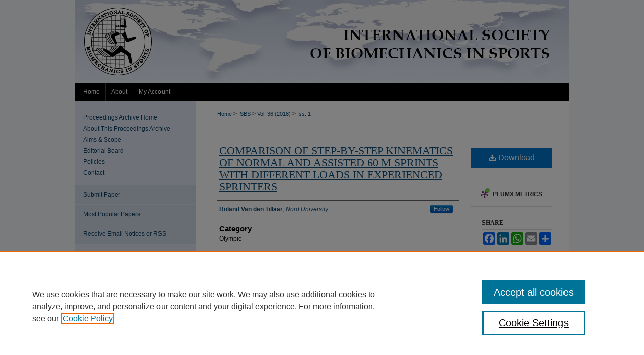

--- FILE ---
content_type: text/html; charset=UTF-8
request_url: https://commons.nmu.edu/isbs/vol36/iss1/64/
body_size: 7500
content:

<!DOCTYPE html>
<html lang="en">
<head><!-- inj yui3-seed: --><script type='text/javascript' src='//cdnjs.cloudflare.com/ajax/libs/yui/3.6.0/yui/yui-min.js'></script><script type='text/javascript' src='//ajax.googleapis.com/ajax/libs/jquery/1.10.2/jquery.min.js'></script><!-- Adobe Analytics --><script type='text/javascript' src='https://assets.adobedtm.com/4a848ae9611a/d0e96722185b/launch-d525bb0064d8.min.js'></script><script type='text/javascript' src=/assets/nr_browser_production.js></script>

<!-- def.1 -->
<meta charset="utf-8">
<meta name="viewport" content="width=device-width">
<title>
"COMPARISON OF STEP-BY-STEP KINEMATICS OF NORMAL AND ASSISTED 60 M SPRI" by Roland Van den Tillaar
</title>


<!-- FILE article_meta-tags.inc --><!-- FILE: /srv/sequoia/main/data/assets/site/article_meta-tags.inc -->
<meta itemprop="name" content="COMPARISON OF STEP-BY-STEP KINEMATICS OF NORMAL AND ASSISTED 60 M SPRINTS WITH DIFFERENT LOADS IN EXPERIENCED SPRINTERS">
<meta property="og:title" content="COMPARISON OF STEP-BY-STEP KINEMATICS OF NORMAL AND ASSISTED 60 M SPRINTS WITH DIFFERENT LOADS IN EXPERIENCED SPRINTERS">
<meta name="twitter:title" content="COMPARISON OF STEP-BY-STEP KINEMATICS OF NORMAL AND ASSISTED 60 M SPRINTS WITH DIFFERENT LOADS IN EXPERIENCED SPRINTERS">
<meta property="article:author" content="Roland Van den Tillaar">
<meta name="author" content="Roland Van den Tillaar">
<meta name="robots" content="noodp, noydir">
<meta name="description" content="The purpose of this study was to compare step-by-step kinematics of normal and assisted 60 m sprints with different loads in experienced sprinters. Step-by-step kinematics were measured using inertial measurement units integrated with a 3-axis gyroscope and a laser gun in eleven participants during a normal 60 m sprint and sprints with a 3, 4, or 5kg pulling force. The main findings were that using increased assisted loads resulted in faster 60 m times, which was a result of a higher step velocity caused mainly by longer step lengths. In terms of practical application, it is notable that employing this approach, when using a 5 kg assisted load can help athletes reach higher step velocities and maintain these velocities longer, which could be a training impulse to move the speed barrier upwards.">
<meta itemprop="description" content="The purpose of this study was to compare step-by-step kinematics of normal and assisted 60 m sprints with different loads in experienced sprinters. Step-by-step kinematics were measured using inertial measurement units integrated with a 3-axis gyroscope and a laser gun in eleven participants during a normal 60 m sprint and sprints with a 3, 4, or 5kg pulling force. The main findings were that using increased assisted loads resulted in faster 60 m times, which was a result of a higher step velocity caused mainly by longer step lengths. In terms of practical application, it is notable that employing this approach, when using a 5 kg assisted load can help athletes reach higher step velocities and maintain these velocities longer, which could be a training impulse to move the speed barrier upwards.">
<meta name="twitter:description" content="The purpose of this study was to compare step-by-step kinematics of normal and assisted 60 m sprints with different loads in experienced sprinters. Step-by-step kinematics were measured using inertial measurement units integrated with a 3-axis gyroscope and a laser gun in eleven participants during a normal 60 m sprint and sprints with a 3, 4, or 5kg pulling force. The main findings were that using increased assisted loads resulted in faster 60 m times, which was a result of a higher step velocity caused mainly by longer step lengths. In terms of practical application, it is notable that employing this approach, when using a 5 kg assisted load can help athletes reach higher step velocities and maintain these velocities longer, which could be a training impulse to move the speed barrier upwards.">
<meta property="og:description" content="The purpose of this study was to compare step-by-step kinematics of normal and assisted 60 m sprints with different loads in experienced sprinters. Step-by-step kinematics were measured using inertial measurement units integrated with a 3-axis gyroscope and a laser gun in eleven participants during a normal 60 m sprint and sprints with a 3, 4, or 5kg pulling force. The main findings were that using increased assisted loads resulted in faster 60 m times, which was a result of a higher step velocity caused mainly by longer step lengths. In terms of practical application, it is notable that employing this approach, when using a 5 kg assisted load can help athletes reach higher step velocities and maintain these velocities longer, which could be a training impulse to move the speed barrier upwards.">
<meta name="keywords" content="step length, step frequency, contact time, flight time">
<meta name="bepress_citation_journal_title" content="ISBS Proceedings Archive">
<meta name="bepress_citation_firstpage" content="142">
<meta name="bepress_citation_author" content="Van den Tillaar, Roland">
<meta name="bepress_citation_author_institution" content="Nord University">
<meta name="bepress_citation_title" content="COMPARISON OF STEP-BY-STEP KINEMATICS OF NORMAL AND ASSISTED 60 M SPRINTS WITH DIFFERENT LOADS IN EXPERIENCED SPRINTERS">
<meta name="bepress_citation_date" content="2018">
<meta name="bepress_citation_volume" content="36">
<meta name="bepress_citation_issue" content="1">
<!-- FILE: /srv/sequoia/main/data/assets/site/ir_download_link.inc -->
<!-- FILE: /srv/sequoia/main/data/assets/site/article_meta-tags.inc (cont) -->
<meta name="bepress_citation_pdf_url" content="https://commons.nmu.edu/cgi/viewcontent.cgi?article=1431&amp;context=isbs">
<meta name="bepress_citation_abstract_html_url" content="https://commons.nmu.edu/isbs/vol36/iss1/64">
<meta name="bepress_citation_online_date" content="2018/11/26">
<meta name="viewport" content="width=device-width">
<!-- Additional Twitter data -->
<meta name="twitter:card" content="summary">
<!-- Additional Open Graph data -->
<meta property="og:type" content="article">
<meta property="og:url" content="https://commons.nmu.edu/isbs/vol36/iss1/64">
<meta property="og:site_name" content="NMU Commons">




<!-- FILE: article_meta-tags.inc (cont) -->
<meta name="bepress_is_article_cover_page" content="1">


<!-- sh.1 -->
<link rel="stylesheet" href="/isbs/ir-journal-style.css" type="text/css" media="screen">
<link rel="alternate" type="application/rss+xml" title="ISBS Newsfeed" href="/isbs/recent.rss">
<link rel="shortcut icon" href="/favicon.ico" type="image/x-icon">

<link type="text/css" rel="stylesheet" href="/assets/floatbox/floatbox.css">
<script type="text/javascript" src="/assets/jsUtilities.js"></script>
<script type="text/javascript" src="/assets/footnoteLinks.js"></script>
<link rel="stylesheet" href="/ir-print.css" type="text/css" media="print">
<!--[if IE]>
<link rel="stylesheet" href="/ir-ie.css" type="text/css" media="screen">
<![endif]-->
<!-- end sh.1 -->




<script type="text/javascript">var pageData = {"page":{"environment":"prod","productName":"bpdg","language":"en","name":"ir_journal:volume:issue:article","businessUnit":"els:rp:st"},"visitor":{}};</script>

</head>
<body >
<!-- FILE /srv/sequoia/main/data/assets/site/ir_journal/header.pregen -->

	<!-- FILE: /srv/sequoia/main/data/assets/site/ir_journal/header_custom.inc --><!-- FILE: /srv/sequoia/main/data/assets/site/mobile_nav.inc --><!--[if !IE]>-->
<script src="/assets/scripts/dc-mobile/dc-responsive-nav.js"></script>

<header id="mobile-nav" class="nav-down device-fixed-height" style="visibility: hidden;">
  
  
  <nav class="nav-collapse">
    <ul>
      <li class="menu-item active device-fixed-width"><a href="https://commons.nmu.edu" title="Home" data-scroll >Home</a></li>
      <li class="menu-item device-fixed-width"><a href="https://commons.nmu.edu/do/search/advanced/" title="Search" data-scroll ><i class="icon-search"></i> Search</a></li>
      <li class="menu-item device-fixed-width"><a href="https://commons.nmu.edu/communities.html" title="Browse" data-scroll >Browse Collections</a></li>
      <li class="menu-item device-fixed-width"><a href="/cgi/myaccount.cgi?context=" title="My Account" data-scroll >My Account</a></li>
      <li class="menu-item device-fixed-width"><a href="https://commons.nmu.edu/about.html" title="About" data-scroll >About</a></li>
      <li class="menu-item device-fixed-width"><a href="https://network.bepress.com" title="Digital Commons Network" data-scroll ><img width="16" height="16" alt="DC Network" style="vertical-align:top;" src="/assets/md5images/8e240588cf8cd3a028768d4294acd7d3.png"> Digital Commons Network™</a></li>
    </ul>
  </nav>
</header>

<script src="/assets/scripts/dc-mobile/dc-mobile-nav.js"></script>
<!--<![endif]-->
<!-- FILE: /srv/sequoia/main/data/assets/site/ir_journal/header_custom.inc (cont) -->



<div id="isbs">
	<div id="container">
		<a href="#main" class="skiplink" accesskey="2" >Skip to main content</a>

					
			<div id="header">
				<a href="https://commons.nmu.edu/isbs" id="banner_link" title="ISBS Proceedings Archive" >
					<img id="banner_image" alt="ISBS Proceedings Archive" width='980' height='165' src="/assets/md5images/d1b1210fb8ac366f111d1fb9f06a8b4c.png">
				</a>	
				
					<a href="http://www.nmu.edu/" id="logo_link" title="Northern Michigan University" >
						<img id="logo_image" alt="Northern Michigan University" width='240' height='123' src="/assets/md5images/4b89fb4684f866daab814a6bf7361425.png">
					</a>	
				
			</div>
					
			<div id="navigation">
				<!-- FILE: /srv/sequoia/main/data/assets/site/ir_navigation.inc --><div id="tabs" role="navigation" aria-label="Main"><ul><li id="tabone"><a href="https://commons.nmu.edu/isbs" title="Home" ><span>Home</span></a></li><li id="tabtwo"><a href="https://commons.nmu.edu/isbs/about.html" title="About" ><span>About</span></a></li><li id="tabthree"><a href="https://commons.nmu.edu/cgi/myaccount.cgi?context=" title="My Account" ><span>My Account</span></a></li><li id="tabfour"><a href="" title=""><span></span></a></li></ul></div>


<!-- FILE: /srv/sequoia/main/data/assets/site/ir_journal/header_custom.inc (cont) -->
			</div>
			
			
		<div id="wrapper">
			<div id="content">
				<div id="main" class="text">					
					<!-- FILE: /srv/sequoia/main/data/assets/site/ir_journal/ir_breadcrumb.inc -->
	<ul id="pager">
		<li>&nbsp;</li>
		 
		<li>&nbsp;</li> 
		
	</ul>

<div class="crumbs" role="navigation" aria-label="Breadcrumb">
	<p>
		

		
		
		
			<a href="https://commons.nmu.edu" class="ignore" >Home</a>
		
		
		
		
		
		
		
		
		 <span aria-hidden="true">&gt;</span> 
			<a href="https://commons.nmu.edu/isbs" class="ignore" >ISBS</a>
		
		
		
		 <span aria-hidden="true">&gt;</span> 
			<a href="https://commons.nmu.edu/isbs/vol36" class="ignore" >Vol. 36 (2018)</a>
		
		
		
		
		
		
		 <span aria-hidden="true">&gt;</span> 
			<a href="https://commons.nmu.edu/isbs/vol36/iss1" class="ignore" >Iss. 1</a>
		
		
		
		
		
	</p>
</div>

<div class="clear">&nbsp;</div>
<!-- FILE: /srv/sequoia/main/data/assets/site/ir_journal/header_custom.inc (cont) -->
					
						<!-- FILE: /srv/sequoia/main/data/assets/site/ir_journal/volume/issue/ir_journal_logo.inc -->





 





<!-- FILE: /srv/sequoia/main/data/assets/site/ir_journal/header_custom.inc (cont) -->
					

<!-- FILE: /srv/sequoia/main/data/assets/site/ir_journal/header.pregen (cont) -->

<script type="text/javascript" src="/assets/floatbox/floatbox.js"></script>
<!-- FILE: /srv/sequoia/main/data/assets/site/ir_journal/article_info.inc --><!-- FILE: /srv/sequoia/main/data/assets/site/openurl.inc -->
<!-- FILE: /srv/sequoia/main/data/assets/site/ir_journal/article_info.inc (cont) -->
<!-- FILE: /srv/sequoia/main/data/assets/site/ir_download_link.inc -->
<!-- FILE: /srv/sequoia/main/data/assets/site/ir_journal/article_info.inc (cont) -->
<!-- FILE: /srv/sequoia/main/data/assets/site/ir_journal/ir_article_header.inc --><div id="sub">
<div id="alpha"><!-- FILE: /srv/sequoia/main/data/assets/site/ir_journal/article_info.inc (cont) --><div id='title' class='element'>
<h1><a href='https://commons.nmu.edu/cgi/viewcontent.cgi?article=1431&amp;context=isbs'>COMPARISON OF STEP-BY-STEP KINEMATICS OF NORMAL AND ASSISTED 60 M SPRINTS WITH DIFFERENT LOADS IN EXPERIENCED SPRINTERS</a></h1>
</div>
<div class='clear'></div>
<div id='authors' class='element'>
<h2 class='visually-hidden'>Authors</h2>
<p class="author"><a href='https://commons.nmu.edu/do/search/?q=%28author%3A%22Roland%20Van%20den%20Tillaar%22%20AND%20-bp_author_id%3A%5B%2A%20TO%20%2A%5D%29%20OR%20bp_author_id%3A%28%22f26c6607-fe58-4e3b-8d40-6baeebadac61%22%29&start=0&context=2925919'><strong>Roland Van den Tillaar</strong>, <em>Nord University</em></a><a rel="nofollow" href="https://network.bepress.com/api/follow/subscribe?user=ZWQzMGZmMzk1NzY5NDQ3NA%3D%3D&amp;institution=Y2Y3ZDQzMWVmZjA1ZmY4Yg%3D%3D&amp;format=html" data-follow-set="user:ZWQzMGZmMzk1NzY5NDQ3NA== institution:Y2Y3ZDQzMWVmZjA1ZmY4Yg==" title="Follow Roland Van den Tillaar" class="btn followable">Follow</a><br />
</p></div>
<div class='clear'></div>
<div id='subject_area' class='element'>
<h2 class='field-heading'>Category</h2>
<p>Olympic</p>
</div>
<div class='clear'></div>
<div id='document_type' class='element'>
<h2 class='field-heading'>Document Type</h2>
<p>Paper</p>
</div>
<div class='clear'></div>
<div id='abstract' class='element'>
<h2 class='field-heading'>Abstract</h2>
<p>The purpose of this study was to compare step-by-step kinematics of normal and assisted 60 m sprints with different loads in experienced sprinters. Step-by-step kinematics were measured using inertial measurement units integrated with a 3-axis gyroscope and a laser gun in eleven participants during a normal 60 m sprint and sprints with a 3, 4, or 5kg pulling force. The main findings were that using increased assisted loads resulted in faster 60 m times, which was a result of a higher step velocity caused mainly by longer step lengths. In terms of practical application, it is notable that employing this approach, when using a 5 kg assisted load can help athletes reach higher step velocities and maintain these velocities longer, which could be a training impulse to move the speed barrier upwards.</p>
</div>
<div class='clear'></div>
<div id='recommended_citation' class='element'>
<h2 class='field-heading'>Recommended Citation</h2>
<!-- FILE: /srv/sequoia/main/data/assets/site/ir_journal/ir_citation.inc -->
<p class="citation">
Van den Tillaar, Roland
(2018)
"COMPARISON OF STEP-BY-STEP KINEMATICS OF NORMAL AND ASSISTED 60 M SPRINTS WITH DIFFERENT LOADS IN EXPERIENCED SPRINTERS,"
<em>ISBS Proceedings Archive</em>: Vol. 36:
Iss.
1, Article 64.
<br>
Available at:
https://commons.nmu.edu/isbs/vol36/iss1/64</p>
<!-- FILE: /srv/sequoia/main/data/assets/site/ir_journal/article_info.inc (cont) --></div>
<div class='clear'></div>
</div>
    </div>
    <div id='beta_7-3'>
<!-- FILE: /srv/sequoia/main/data/assets/site/info_box_7_3.inc --><!-- FILE: /srv/sequoia/main/data/assets/site/openurl.inc -->
<!-- FILE: /srv/sequoia/main/data/assets/site/info_box_7_3.inc (cont) -->
<!-- FILE: /srv/sequoia/main/data/assets/site/ir_download_link.inc -->
<!-- FILE: /srv/sequoia/main/data/assets/site/info_box_7_3.inc (cont) -->
	<!-- FILE: /srv/sequoia/main/data/assets/site/info_box_download_button.inc --><div class="aside download-button">
      <a id="pdf" class="btn" href="https://commons.nmu.edu/cgi/viewcontent.cgi?article=1431&amp;context=isbs" title="PDF (386&nbsp;KB) opens in new window" target="_blank" > 
    	<i class="icon-download-alt" aria-hidden="true"></i>
        Download
      </a>
</div>
<!-- FILE: /srv/sequoia/main/data/assets/site/info_box_7_3.inc (cont) -->
	<!-- FILE: /srv/sequoia/main/data/assets/site/info_box_embargo.inc -->
<!-- FILE: /srv/sequoia/main/data/assets/site/info_box_7_3.inc (cont) -->
<!-- FILE: /srv/sequoia/main/data/assets/site/info_box_custom_upper.inc -->
<!-- FILE: /srv/sequoia/main/data/assets/site/info_box_7_3.inc (cont) -->
<!-- FILE: /srv/sequoia/main/data/assets/site/info_box_openurl.inc -->
<!-- FILE: /srv/sequoia/main/data/assets/site/info_box_7_3.inc (cont) -->
<!-- FILE: /srv/sequoia/main/data/assets/site/info_box_article_metrics.inc -->
<div id="article-stats" class="aside hidden">
    <p class="article-downloads-wrapper hidden"><span id="article-downloads"></span> DOWNLOADS</p>
    <p class="article-stats-date hidden">Since November 26, 2018</p>
    <p class="article-plum-metrics">
        <a href="https://plu.mx/plum/a/?repo_url=https://commons.nmu.edu/isbs/vol36/iss1/64" class="plumx-plum-print-popup plum-bigben-theme" data-badge="true" data-hide-when-empty="true" ></a>
    </p>
</div>
<script type="text/javascript" src="//cdn.plu.mx/widget-popup.js"></script>
<!-- Article Download Counts -->
<script type="text/javascript" src="/assets/scripts/article-downloads.pack.js"></script>
<script type="text/javascript">
    insertDownloads(12002988);
</script>
<!-- Add border to Plum badge & download counts when visible -->
<script>
// bind to event when PlumX widget loads
jQuery('body').bind('plum:widget-load', function(e){
// if Plum badge is visible
  if (jQuery('.PlumX-Popup').length) {
// remove 'hidden' class
  jQuery('#article-stats').removeClass('hidden');
  jQuery('.article-stats-date').addClass('plum-border');
  }
});
// bind to event when page loads
jQuery(window).bind('load',function(e){
// if DC downloads are visible
  if (jQuery('#article-downloads').text().length > 0) {
// add border to aside
  jQuery('#article-stats').removeClass('hidden');
  }
});
</script>
<!-- Adobe Analytics: Download Click Tracker -->
<script>
$(function() {
  // Download button click event tracker for PDFs
  $(".aside.download-button").on("click", "a#pdf", function(event) {
    pageDataTracker.trackEvent('navigationClick', {
      link: {
          location: 'aside download-button',
          name: 'pdf'
      }
    });
  });
  // Download button click event tracker for native files
  $(".aside.download-button").on("click", "a#native", function(event) {
    pageDataTracker.trackEvent('navigationClick', {
        link: {
            location: 'aside download-button',
            name: 'native'
        }
     });
  });
});
</script>
<!-- FILE: /srv/sequoia/main/data/assets/site/info_box_7_3.inc (cont) -->
	<!-- FILE: /srv/sequoia/main/data/assets/site/info_box_disciplines.inc -->
<!-- FILE: /srv/sequoia/main/data/assets/site/info_box_7_3.inc (cont) -->
<!-- FILE: /srv/sequoia/main/data/assets/site/bookmark_widget.inc -->
<div id="share" class="aside">
<h2>Share</h2>
	<div class="a2a_kit a2a_kit_size_24 a2a_default_style">
    	<a class="a2a_button_facebook"></a>
    	<a class="a2a_button_linkedin"></a>
		<a class="a2a_button_whatsapp"></a>
		<a class="a2a_button_email"></a>
    	<a class="a2a_dd"></a>
    	<script async src="https://static.addtoany.com/menu/page.js"></script>
	</div>
</div>
<!-- FILE: /srv/sequoia/main/data/assets/site/info_box_7_3.inc (cont) -->
<!-- FILE: /srv/sequoia/main/data/assets/site/info_box_geolocate.inc --><!-- FILE: /srv/sequoia/main/data/assets/site/ir_geolocate_enabled_and_displayed.inc -->
<!-- FILE: /srv/sequoia/main/data/assets/site/info_box_geolocate.inc (cont) -->
<!-- FILE: /srv/sequoia/main/data/assets/site/info_box_7_3.inc (cont) -->
	<!-- FILE: /srv/sequoia/main/data/assets/site/zotero_coins.inc -->
<span class="Z3988" title="ctx_ver=Z39.88-2004&amp;rft_val_fmt=info%3Aofi%2Ffmt%3Akev%3Amtx%3Ajournal&amp;rft_id=https%3A%2F%2Fcommons.nmu.edu%2Fisbs%2Fvol36%2Fiss1%2F64&amp;rft.atitle=COMPARISON%20OF%20STEP-BY-STEP%20KINEMATICS%20OF%20NORMAL%20AND%20ASSISTED%2060%20M%20SPRINTS%20WITH%20DIFFERENT%20LOADS%20IN%20EXPERIENCED%20SPRINTERS&amp;rft.aufirst=Roland&amp;rft.aulast=Van%20den%20Tillaar&amp;rft.jtitle=ISBS%20Proceedings%20Archive&amp;rft.volume=36&amp;rft.issue=1&amp;rft.spage=142&amp;rft.date=2018-11-26">COinS</span>
<!-- FILE: /srv/sequoia/main/data/assets/site/info_box_7_3.inc (cont) -->
<!-- FILE: /srv/sequoia/main/data/assets/site/info_box_custom_lower.inc -->
<!-- FILE: /srv/sequoia/main/data/assets/site/info_box_7_3.inc (cont) -->
<!-- FILE: /srv/sequoia/main/data/assets/site/ir_journal/article_info.inc (cont) --></div>
<div class='clear'>&nbsp;</div>
<!-- FILE: /srv/sequoia/main/data/assets/site/ir_article_custom_fields.inc -->
<!-- FILE: /srv/sequoia/main/data/assets/site/ir_journal/article_info.inc (cont) -->
<!-- FILE: /srv/sequoia/main/data/assets/site/ir_journal/volume/issue/article/index.html (cont) --> 

<!-- FILE /srv/sequoia/main/data/assets/site/ir_journal/footer.pregen -->

	<!-- FILE: /srv/sequoia/main/data/assets/site/ir_journal/footer_custom_7_8.inc -->				</div>

<div class="verticalalign">&nbsp;</div>
<div class="clear">&nbsp;</div>

			</div>

				<div id="sidebar">
					<!-- FILE: /srv/sequoia/main/data/assets/site/ir_journal/ir_journal_sidebar_7_8.inc -->

	<!-- FILE: /srv/sequoia/main/data/assets/site/ir_journal/ir_journal_sidebar_links_7_8.inc --><ul class="sb-custom-journal">
	<li class="sb-home">
		<a href="https://commons.nmu.edu/isbs" title="ISBS Proceedings Archive" accesskey="1" >
				Proceedings Archive Home
		</a>
	</li>
		<li class="sb-about">
			<a href="https://commons.nmu.edu/isbs/about.html" >
				About This Proceedings Archive
			</a>
		</li>
		<li class="sb-aims">
			<a href="https://commons.nmu.edu/isbs/aimsandscope.html" >
				Aims & Scope
			</a>
		</li>
		<li class="sb-ed-board">
			<a href="https://commons.nmu.edu/isbs/editorialboard.html" >
				Editorial Board
			</a>
		</li>
		<li class="sb-policies">
			<a href="https://commons.nmu.edu/isbs/policies.html" >
				Policies
			</a>
		</li>
		<li class="sb-contact">
			<a href="https://commons.nmu.edu/isbs/contact.html" >
				Contact
			</a>
		</li>
</ul><!-- FILE: /srv/sequoia/main/data/assets/site/ir_journal/ir_journal_sidebar_7_8.inc (cont) -->
		<!-- FILE: /srv/sequoia/main/data/assets/site/urc_badge.inc -->
<!-- FILE: /srv/sequoia/main/data/assets/site/ir_journal/ir_journal_sidebar_7_8.inc (cont) -->
	<!-- FILE: /srv/sequoia/main/data/assets/site/ir_journal/ir_journal_navcontainer_7_8.inc --><div id="navcontainer">
	<ul id="navlist">
			<li class="sb-submit">
					<a href="https://commons.nmu.edu/cgi/submit.cgi?context=isbs" title="Submit Paper to ISBS Proceedings Archive" >
						Submit Paper</a>
			</li>
			<li class="sb-popular">
				<a href="https://commons.nmu.edu/isbs/topdownloads.html" title="View the top downloaded papers" >
						Most Popular Papers
				</a>
			</li>
			<li class="sb-rss">
				<a href="https://commons.nmu.edu/isbs/announcements.html" title="Receive notifications of new content" >
					Receive Email Notices or RSS
				</a>
			</li>
	</ul>
<!-- FILE: /srv/sequoia/main/data/assets/site/ir_journal/ir_journal_special_issue_7_8.inc -->
<!-- FILE: /srv/sequoia/main/data/assets/site/ir_journal/ir_journal_navcontainer_7_8.inc (cont) -->
</div><!-- FILE: /srv/sequoia/main/data/assets/site/ir_journal/ir_journal_sidebar_7_8.inc (cont) -->
	<!-- FILE: /srv/sequoia/main/data/assets/site/ir_journal/ir_journal_sidebar_search_7_8.inc --><div class="sidebar-search">
	<form method="post" action="https://commons.nmu.edu/cgi/redirect.cgi" id="browse">
		<label for="url">
			Select an issue:
		</label>
			<br>
		<!-- FILE: /srv/sequoia/main/data/journals/commons.nmu.edu/isbs/assets/ir_journal_volume_issue_popup_7_8.inc --><div>
	<span class="border">
							<select name="url" id="url">
						<option value="https://commons.nmu.edu/isbs/all_issues.html">
							All Issues
						</option>
									</option>
									<option value="https://commons.nmu.edu/isbs/vol42/iss1">
										ISBS Conference 2024; Salzburg, Austria<!--end CUSTOM 1322-->
									</option>
									<option value="https://commons.nmu.edu/isbs/vol41/iss1">
										ISBS Conference 2023; Milwaukee, USA<!--end CUSTOM 1322-->
									</option>
									<option value="https://commons.nmu.edu/isbs/vol40/iss1">
										ISBS Conference 2022; Liverpool, UK<!--end CUSTOM 1322-->
									</option>
									<option value="https://commons.nmu.edu/isbs/vol39/iss2">
										<!--end CUSTOM 1322-->
									</option>
									<option value="https://commons.nmu.edu/isbs/vol39/iss1">
										ISBS Conference 2021; Canberra Australia<!--end CUSTOM 1322-->
									</option>
									<option value="https://commons.nmu.edu/isbs/vol38/iss1">
										ISBS Conference 2020; Liverpool, UK<!--end CUSTOM 1322-->
									</option>
									</option>
									<option value="https://commons.nmu.edu/isbs/vol37/iss1">
										ISBS Conference 2019; Oxford, Ohio, USA<!--end CUSTOM 1322-->
									</option>
									<option value="https://commons.nmu.edu/isbs/vol36/iss1">
										ISBS Conference 2018; Auckland, New Zealand<!--end CUSTOM 1322-->
									</option>
									<option value="https://commons.nmu.edu/isbs/vol35/iss1">
										ISBS Conference 2017; Cologne Germany<!--end CUSTOM 1322-->
									</option>
					</select>
		</magic> 
		<input type="submit" value="Browse" class="searchbutton" style="font-size:11px;">
	</span>
</div>
<!-- FILE: /srv/sequoia/main/data/assets/site/ir_journal/ir_journal_sidebar_search_7_8.inc (cont) -->
			<div style="clear:left;">&nbsp;</div>
	</form>
	<!-- FILE: /srv/sequoia/main/data/assets/site/ir_sidebar_search_7_8.inc --><h2>Search</h2>
<form method='get' action='https://commons.nmu.edu/do/search/' id="sidebar-search">
	<label for="search" accesskey="4">
		Enter search terms:
	</label>
		<div>
			<span class="border">
				<input type="text" name='q' class="search" id="search">
			</span> 
			<input type="submit" value="Search" class="searchbutton" style="font-size:11px;">
		</div>
	<label for="context">
		Select context to search:
	</label> 
		<div>
			<span class="border">
				<select name="fq" id="context">
						<option value='virtual_ancestor_link:"https://commons.nmu.edu/isbs"'>in this archive</option>
					<option value='virtual_ancestor_link:"https://commons.nmu.edu"'>in this repository</option>
					<option value='virtual_ancestor_link:"http:/"'>across all repositories</option>
				</select>
			</span>
		</div>
</form>
<p class="advanced">
		<a href="https://commons.nmu.edu/do/search/advanced/?fq=virtual_ancestor_link:%22https://commons.nmu.edu/isbs%22" >
			Advanced Search
		</a>
</p>
<!-- FILE: /srv/sequoia/main/data/assets/site/ir_journal/ir_journal_sidebar_search_7_8.inc (cont) -->
</div>
<!-- FILE: /srv/sequoia/main/data/assets/site/ir_journal/ir_journal_sidebar_7_8.inc (cont) -->
	<!-- FILE: /srv/sequoia/main/data/assets/site/ir_journal/ir_journal_issn_7_8.inc --><!-- FILE: /srv/sequoia/main/data/assets/site/ir_journal/ir_journal_sidebar_7_8.inc (cont) -->
	<!-- FILE: /srv/sequoia/main/data/assets/site/ir_journal/ir_journal_custom_lower_7_8.inc --><!-- FILE: /srv/sequoia/main/data/assets/site/ir_journal/ir_journal_sidebar_7_8.inc (cont) -->
	<!-- FILE: /srv/sequoia/main/data/assets/site/ir_journal/ir_custom_sidebar_images.inc --><!-- FILE: /srv/sequoia/main/data/assets/site/ir_journal/ir_journal_sidebar_7_8.inc (cont) -->
	<!-- FILE: /srv/sequoia/main/data/assets/site/ir_sidebar_geolocate.inc --><!-- FILE: /srv/sequoia/main/data/assets/site/ir_geolocate_enabled_and_displayed.inc -->
<!-- FILE: /srv/sequoia/main/data/assets/site/ir_sidebar_geolocate.inc (cont) -->
<!-- FILE: /srv/sequoia/main/data/assets/site/ir_journal/ir_journal_sidebar_7_8.inc (cont) -->
	<!-- FILE: /srv/sequoia/main/data/journals/commons.nmu.edu/isbs/assets/ir_journal_custom_lowest_7_8.inc --><a href="http://www.nmu.edu/" ><img alt="Northern Michigan University" id="logo-nmu" width='240' height='109' src="/assets/md5images/e4f16ef1a05c270ba9deb0dbd19ef46a.gif"></a>
<p><div id="sidebar_logos"><a href="http://library.nmu.edu/" ><img alt="Lydia M. Olson Library" width='225' height='40' src="/assets/md5images/f6f47cbf6cc62238229cfa0eeae41344.png"></a></div></p>
<!-- FILE: /srv/sequoia/main/data/assets/site/ir_journal/ir_journal_sidebar_7_8.inc (cont) -->

<!-- FILE: /srv/sequoia/main/data/assets/site/ir_journal/footer_custom_7_8.inc (cont) -->
						<div class="verticalalign">&nbsp;</div>
				</div>

		</div>

			<!-- FILE: /srv/sequoia/main/data/journals/commons.nmu.edu/isbs/assets/ir_journal_footer_content.inc --><div id="footer">
	<!-- FILE: /srv/sequoia/main/data/assets/site/ir_bepress_logo.inc --><div id="bepress">

<a href="https://www.elsevier.com/solutions/digital-commons" title="Elsevier - Digital Commons" >
	<em>Elsevier - Digital Commons</em>
</a>

</div>
<!-- FILE: /srv/sequoia/main/data/journals/commons.nmu.edu/isbs/assets/ir_journal_footer_content.inc (cont) -->
		<p>
			<a href="https://commons.nmu.edu/isbs" title="Home page" accesskey="1" >Home
			</a> | 
			<a href="https://commons.nmu.edu/isbs/about.html" title="About" >About
			</a> | 

			<a href="/cgi/myaccount.cgi?context=" title="My Account Page" accesskey="3" >My Account
			</a> | 
			<a href="https://commons.nmu.edu/accessibility.html" title="Accessibility Statement" accesskey="0" >Accessibility Statement
			</a>
		</p>
		<p>
    			<a class="secondary-link" href="http://www.bepress.com/privacy.html" title="Privacy Policy" >
                                        Privacy
    			</a>
    			<a class="secondary-link" href="http://www.bepress.com/copyright_infringement.html" title="Copyright Policy" >
                                        Copyright
    			</a>	
		</p> 
</div>
<!-- FILE: /srv/sequoia/main/data/assets/site/ir_journal/footer_custom_7_8.inc (cont) -->

	</div>
</div>


<!-- FILE: /srv/sequoia/main/data/commons.nmu.edu/assets/ir_analytics.inc --><!-- Global Site Tag (gtag.js) - Google Analytics -->
<script async src="https://www.googletagmanager.com/gtag/js?id=UA-35132924-4"></script>
<script>
  window.dataLayer = window.dataLayer || [];
  function gtag(){dataLayer.push(arguments)};
  gtag('js', new Date());

  gtag('config', 'UA-35132924-4');
</script>
<!-- FILE: /srv/sequoia/main/data/assets/site/ir_journal/footer_custom_7_8.inc (cont) -->

<!-- FILE: /srv/sequoia/main/data/assets/site/ir_journal/footer.pregen (cont) -->
<script type='text/javascript' src='/assets/scripts/bpbootstrap-20160726.pack.js'></script><script type='text/javascript'>BPBootstrap.init({appendCookie:''})</script></body></html>


--- FILE ---
content_type: text/css
request_url: https://commons.nmu.edu/isbs/ir-journal-style.css
body_size: -52
content:


	@import url("/isbs/ir-style.css");
	@import url("/isbs/ir-custom.css");
	@import url("/isbs/ir-local.css");



--- FILE ---
content_type: text/css
request_url: https://commons.nmu.edu/isbs/ir-style.css
body_size: 23
content:
@import url("/assets/styles/ir-reset.css");
@import url("/assets/styles/ir-layout.css");
@import url("/assets/styles/ir-assets.css");

 
	
		@import url("/assets/styles/ir-left.css");
	
	

@import url("/assets/styles/ir-submit.css");
@import url("/assets/styles/ir-article.css");
@import url("/assets/styles/ir-feed.css");
@import url("/assets/styles/ir-network.css");
@import url("/isbs/ir-adapt.css");
@import url("/dc-mobile-nav.css");


--- FILE ---
content_type: text/css
request_url: https://commons.nmu.edu/isbs/ir-local.css
body_size: 2278
content:
/* -----------------------------------------------
Journal local stylesheet.
Author:   Paul Ryan
Version:  July 2017
PLEASE SAVE THIS FILE LOCALLY!
----------------------------------------------- */

/* ---------------- Meta Elements ---------------- */

	/* --- Meta styles and background --- */

body {
	font: normal 12px/1.5 Arial, Verdana, Helvetica, sans-serif;  /* should be medium except when fitting into a fixed container */
	background: #f5f7fa 
}


/* ---------------- Header ---------------- */

#isbs #header {
	position: relative;  /* needed for logo positioning */ 
  	height: auto !important; /* !important overrides mbl styling */
}

#isbs #banner_image {
	display: block; 
	width: 980px !important;
	height: auto !important;  /* avoids warping improperly sized header image / SUP-19994 */
}

#isbs #banner_link { line-height: 0; } /* removes header/nav gap in mbl */ 

	/* --- Logo --- */

#isbs #logo_image { /* include an image for accessibility */
	display: none;
}


/* ---------------- Navigation ---------------- */

#isbs #navigation,
#isbs #navigation #tabs {
	height: 36px;
	overflow: hidden; } /* have seen issues with tabs extending below nav container */


#isbs #navigation #tabs,
#isbs #navigation #tabs ul,
#isbs #navigation #tabs ul li {
	padding: 0;
	margin: 0; }

#isbs #navigation #tabs a {
	font: normal 12px Arial, Verdana, Helvetica, sans-serif;		
	display: block;
	width: auto !important; /* fixes "my account" not fitting in container on page load */	
	transition: background 0.3s ease;	
	line-height: 36px;
	color: #ffffff;
	background-color: transparent;
	padding: 0 11px; 
	margin: 0;
	border: 0;
	border-right: 1px solid #404040;
	float: left; }
	
#isbs #navigation #tabs a:hover,
#isbs #navigation #tabs a:active,
#isbs #navigation #tabs a:focus {
	text-decoration: underline;
}

#isbs #navigation #tabs li:last-child a {  /* remove 4th border for nav tab separators */
	border-right: none; } 

#isbs #navigation #tabs a span { font-size: 12px; }	/* nav tab font size (default: 12px). Using font shorthand style specification causes display issue with My Account pages */

#isbs #navigation #tabs li:first-child a { padding-left: 15px; }

	
/* ---------------- Sidebar ---------------- */

#isbs #sidebar { padding-top: 16px; }

#isbs #sidebar a:link,
#isbs #sidebar a:visited {
	font: normal 12px Arial, Verdana, Helvetica, sans-serif;	
	color: #0d3f62;
	text-decoration: none; 
}

#isbs #sidebar a:hover,
#isbs #sidebar a:active,
#isbs #sidebar a:focus {
	color: #000;
	text-decoration: underline; 
}

	/* --- Highlighted sidebar links --- */

#isbs #sidebar ul#navlist {
	border-top: none; }	 /* border added by ir-custom.css by default */
	
#isbs #sidebar ul#navlist li a {
	color: #0d3f62;
	transition: background 0.3s ease;	
	font-weight: normal;	
	background: #d2d9e7;
	border-bottom: 1px solid #dfe6f2; 
}	

		/* Sidebar link colors */
#isbs #sidebar ul#navlist li a:active,
#isbs #sidebar ul#navlist li a:hover,
#isbs #sidebar ul#navlist li a:focus {
	color: #000000;
	background: #dfe6f2; 
}	

#isbs #sidebar ul#navlist li:last-child a { border-bottom: none; }

	
	/* --- Sidebar text --- */
	
#isbs #sidebar .sidebar-search label,
#isbs .sidebar-search h2,
#isbs #sidebar #issn p {
	color: #000000; /* Search, "Enter search terms," ISSN" */
	border: 0; } 

#isbs .sidebar-search h2 { font: bold 12px Arial, Verdana, Helvetica, sans-serif; }	

#isbs #sidebar #browse,
#isbs #sidebar #sidebar-search { padding-left: 15px; } /* aligning sidebar search with rest of sidebar */	

#isbs #sidebar p.advanced + div { display: none; }

.searchbutton { cursor: pointer; } /* best practice, should move to ir-layout.css */


/* ---------------- Main Content ---------------- */

#isbs #content { background-color: #ffffff; }

#sub { margin-top: 22px; }

	/* --- Breadcrumbs --- */

#isbs #main.text div.crumbs p { margin-bottom: 0; }

#isbs #main.text div.crumbs a {
	text-decoration: none;
	color: #104e7b; 
}	
	
#isbs #main.text div.crumbs a:hover,
#isbs #main.text div.crumbs a:active,
#isbs #main.text div.crumbs a:focus {
	text-decoration: underline;	
	color: #000000; 
}

	/* --- Headers --- */

#isbs #main.text .article-list h1,    /* Current Issue - without cover art */
#alpha h1, #series-home h1 {   /* Journals with cover art */
	font: normal 22px Palatino, "Palatino Linotype", "Palatino LT STD", "Book Antiqua", Georgia, serif; /* Current Issue */
}

#isbs .article-list h2,   /* Article, or other doctype */
#coverart #alpha .article-list h2 {   /* Journals with cover art */
	font: normal 21px Palatino, "Palatino Linotype", "Palatino LT STD", "Book Antiqua", Georgia, serif;
	background: transparent;   /* removes background and adds a line under doctype header */
	border-bottom: 1px solid #bfbfbf; 
	padding-bottom: 0;
	margin-bottom: 25px;	
}	

	/* --- Links --- */

#isbs #main.text a:link,
#isbs #main.text a:visited {
	text-decoration: underline;
	color: #104e7b; }

#isbs #main.text a:hover,
#isbs #main.text a:active,
#isbs #main.text a:focus { 
	color: #000000;
	text-decoration: underline;
}
#isbs #main.text .article-list a:link,
#isbs #main.text .article-list a:visited {
	text-decoration: none; }	
	
#isbs #main.text .article-list a:hover,
#isbs #main.text .article-list a:active,
#isbs #main.text .article-list a:focus { 
	color: #000000;
	text-decoration: underline;
}

	/* --- PDF icons and article lists --- */

#isbs #main.text div.doc { margin: 0 0 15px; }	
#isbs #main.text div.article-list .pdf { width: auto; }
#coverart #alpha .article-list p { margin-left: 48px; }
#isbs #main.text div.article-list .pdf a { text-decoration: none; } /* removes extra underline on PDF icon */	

	/* --- Editors and Cover art --- */ 

#coverart #beta { 
	float: right; }
	
		/* Cover art */
#isbs #coverart #beta .coverart-box h4 {
    font: normal 18px Palatino, "Palatino Linotype", "Palatino LT STD", "Book Antiqua", Georgia, serif; /* default is 18px */
    color: #000000;
    text-align: left;
    text-transform: none;
    border-bottom: 1px solid #bfbfbf; }

#isbs #coverart #beta .coverart-box {
	font: normal 12px Arial, Verdana, Helvetica, sans-serif;
	border: 0; }

#isbs #coverart #beta #coverart-box-container {
	border: 0; }

#isbs #coverart #beta dl  {
	margin-left: 0; }

#isbs #coverart #beta #coverart-editors dt {
	font-size: 12px;
	padding-top: 10px; }


/* ---------------- Footer ---------------- */	

#isbs #footer,
#isbs #footer #bepress a {
	height: 75px;
	background-color: #d2d9e7; }

#isbs #footer p,
#isbs #footer p a  {
	font: normal 12px/2 Arial, Verdana, Helvetica, sans-serif;
	color: #242424;
	text-decoration: none; }

/* #footer p:first-of-type { padding-top: 25px; } */	

#isbs #footer p a:hover,
#isbs #footer p a:active,
#isbs #footer p a:focus {
	text-decoration: underline; }


/* ---------------- Miscellaneous fixes ---------------- */

/* Center sidebar logos - kkunaniec 10/4/17 */ 

#isbs #sidebar_logos { 
	text-align: center; }
	
/* Hide document type header - kkunaniec 12/17/18 */ 
#isbs #coverart .article-list h2 {display:none;}

/* ---------------- Mobile ---------------- */



--- FILE ---
content_type: application/javascript; charset=utf-8
request_url: https://cdnjs.cloudflare.com/ajax/libs/yui/3.6.0/base-base/base-base-min.js
body_size: -63
content:
YUI.add("base-base",function(b){var g=b.Lang,e="destroy",i="init",h="bubbleTargets",c="_bubbleTargets",j=b.BaseCore,f=b.AttributeCore,a=b.Attribute;function d(){j.apply(this,arguments);}d._ATTR_CFG=a._ATTR_CFG.concat("cloneDefaultValue");d._ATTR_CFG_HASH=b.Array.hash(d._ATTR_CFG);d._NON_ATTRS_CFG=j._NON_ATTRS_CFG.concat(["on","after","bubbleTargets"]);d.NAME="base";d.ATTRS=f.prototype._protectAttrs(j.ATTRS);d.prototype={_initBase:function(k){this._eventPrefix=this.constructor.EVENT_PREFIX||this.constructor.NAME;b.BaseCore.prototype._initBase.call(this,k);},_initAttribute:function(k){a.call(this);this._yuievt.config.prefix=this._eventPrefix;},_attrCfgHash:function(){return d._ATTR_CFG_HASH;},init:function(k){this.publish(i,{queuable:false,fireOnce:true,defaultTargetOnly:true,defaultFn:this._defInitFn});this._preInitEventCfg(k);this.fire(i,{cfg:k});return this;},_preInitEventCfg:function(m){if(m){if(m.on){this.on(m.on);}if(m.after){this.after(m.after);}}var n,k,p,o=(m&&h in m);if(o||c in this){p=o?(m&&m.bubbleTargets):this._bubbleTargets;if(g.isArray(p)){for(n=0,k=p.length;n<k;n++){this.addTarget(p[n]);}}else{if(p){this.addTarget(p);}}}},destroy:function(){this.publish(e,{queuable:false,fireOnce:true,defaultTargetOnly:true,defaultFn:this._defDestroyFn});this.fire(e);this.detachAll();return this;},_defInitFn:function(k){this._baseInit(k.cfg);},_defDestroyFn:function(k){this._baseDestroy(k.cfg);}};b.mix(d,a,false,null,1);b.mix(d,j,false,null,1);d.prototype.constructor=d;b.Base=d;},"@VERSION@",{requires:["base-core","attribute-base"]});